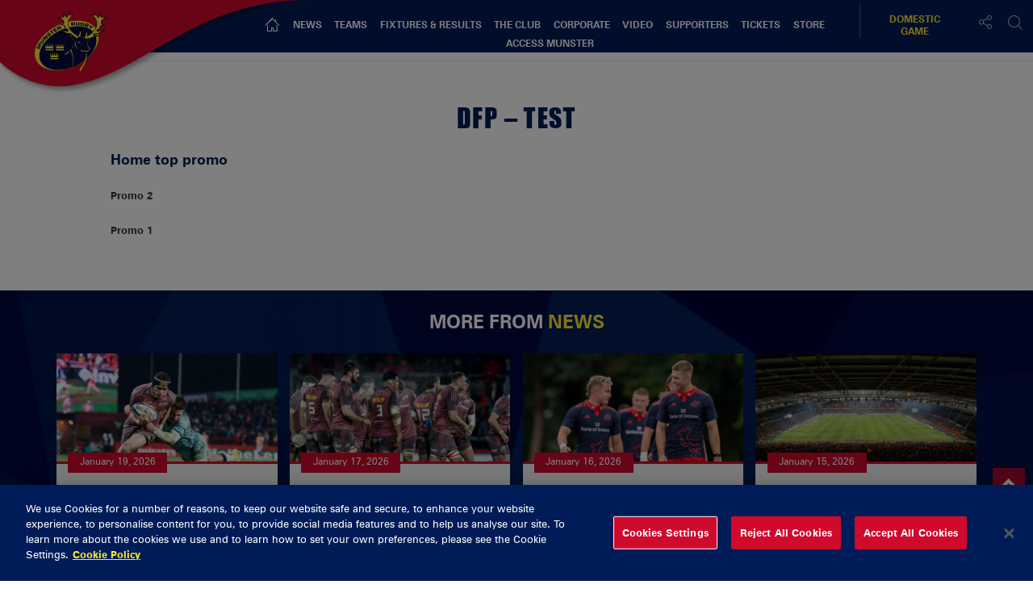

--- FILE ---
content_type: text/html; charset=utf-8
request_url: https://www.google.com/recaptcha/api2/aframe
body_size: 135
content:
<!DOCTYPE HTML><html><head><meta http-equiv="content-type" content="text/html; charset=UTF-8"></head><body><script nonce="Aao9w5KRU80K1R08y_616A">/** Anti-fraud and anti-abuse applications only. See google.com/recaptcha */ try{var clients={'sodar':'https://pagead2.googlesyndication.com/pagead/sodar?'};window.addEventListener("message",function(a){try{if(a.source===window.parent){var b=JSON.parse(a.data);var c=clients[b['id']];if(c){var d=document.createElement('img');d.src=c+b['params']+'&rc='+(localStorage.getItem("rc::a")?sessionStorage.getItem("rc::b"):"");window.document.body.appendChild(d);sessionStorage.setItem("rc::e",parseInt(sessionStorage.getItem("rc::e")||0)+1);localStorage.setItem("rc::h",'1768871681335');}}}catch(b){}});window.parent.postMessage("_grecaptcha_ready", "*");}catch(b){}</script></body></html>

--- FILE ---
content_type: text/css
request_url: https://www.munsterrugby.ie/wp-content/themes/munster/style-base.css?ver=6.5.5
body_size: 3244
content:
/*
*	Stylesheet: Base.css	*/

/********
* FONTS *
********/

@font-face {
  font-family: "Zurich";
  src: url("/wp-content/themes/munster/assets/fonts/zurich-reg/ZurichBT-Roman.eot");
  src: url("/wp-content/themes/munster/assets/fonts/zurich-reg/ZurichBT-Roman.eot?#iefix")
      format("embedded-opentype"),
    url("/wp-content/themes/munster/assets/fonts/zurich-reg/ZurichBT-Roman.woff2")
      format("woff2"),
    url("/wp-content/themes/munster/assets/fonts/zurich-reg/ZurichBT-Roman.woff")
      format("woff"),
    url("/wp-content/themes/munster/assets/fonts/zurich-reg/ZurichBT-Roman.ttf")
      format("truetype"),
    url("/wp-content/themes/munster/assets/fonts/zurich-reg/ZurichBT-Roman.svg#ZurichBT-Roman")
      format("svg");
  font-weight: 400;
  font-style: normal;
}
@font-face {
  font-family: "Zurich";
  src: url("/wp-content/themes/munster/assets/fonts/zurich-italic/ZurichBT-Italic.eot");
  src: url("/wp-content/themes/munster/assets/fonts/zurich-italic/ZurichBT-Italic.eot?#iefix")
      format("embedded-opentype"),
    url("/wp-content/themes/munster/assets/fonts/zurich-italic/ZurichBT-Italic.woff2")
      format("woff2"),
    url("/wp-content/themes/munster/assets/fonts/zurich-italic/ZurichBT-Italic.woff")
      format("woff"),
    url("/wp-content/themes/munster/assets/fonts/zurich-italic/ZurichBT-Italic.ttf")
      format("truetype"),
    url("/wp-content/themes/munster/assets/fonts/zurich-italic/ZurichBT-Italic.svg#ZurichBT-Italic")
      format("svg");
  font-weight: normal;
  font-style: italic;
}
@font-face {
  font-family: "Zurich";
  src: url("/wp-content/themes/munster/assets/fonts/zurich-bold/ZurichBT-Bold.eot");
  src: url("/wp-content/themes/munster/assets/fonts/zurich-bold/ZurichBT-Bold.eot?#iefix")
      format("embedded-opentype"),
    url("/wp-content/themes/munster/assets/fonts/zurich-bold/ZurichBT-Bold.woff2")
      format("woff2"),
    url("/wp-content/themes/munster/assets/fonts/zurich-bold/ZurichBT-Bold.woff")
      format("woff"),
    url("/wp-content/themes/munster/assets/fonts/zurich-bold/ZurichBT-Bold.ttf")
      format("truetype"),
    url("/wp-content/themes/munster/assets/fonts/zurich-bold/ZurichBT-Bold.svg#ZurichBT-Bold")
      format("svg");
  font-weight: bold;
  font-style: normal;
}

@font-face {
  font-family: "Munster";
  src: url("/wp-content/themes/munster/assets/fonts/munster/munstertype-webfont.woff2")
      format("woff2"),
    url("/wp-content/themes/munster/assets/fonts/munster/munstertype-webfont.woff")
      format("woff");
  font-weight: normal;
  font-style: normal;
}

@font-face {
  font-family: "icomoon";
  src: url("/wp-content/themes/munster/assets/fonts/icons/icomoon.eot?kszpcb");
  src: url("/wp-content/themes/munster/assets/fonts/icons/icomoon.eot?kszpcb#iefix")
      format("embedded-opentype"),
    url("/wp-content/themes/munster/assets/fonts/icons/icomoon.ttf?kszpcb")
      format("truetype"),
    url("/wp-content/themes/munster/assets/fonts/icons/icomoon.woff?kszpcb")
      format("woff"),
    url("/wp-content/themes/munster/assets/fonts/icons/icomoon.svg?kszpcb#icomoon")
      format("svg");
  font-weight: normal;
  font-style: normal;
}

.icon-add-button:before {
  content: "\e900";
}
.icon-graph:before {
  content: "\e901";
}
.icon-group:before {
  content: "\e902";
}
.icon-home:before {
  content: "\e903";
}
.icon-search:before {
  content: "\e904";
}
.icon-navigation-out:before {
  content: "\e905";
}
.icon-navigation-fill:before {
  content: "\e906";
}
.icon-news:before {
  content: "\e907";
}
.icon-camera:before {
  content: "\e908";
}
.icon-play-button:before {
  content: "\e909";
}
.icon-quote:before {
  content: "\e90a";
}
.icon-microphone:before {
  content: "\e90b";
}
.icon-right-arrow-l:before {
  content: "\e90c";
}
.icon-right-arrow-b:before {
  content: "\e90d";
}
.icon-right-arrow-v:before {
  content: "\e90e";
}
.icon-sent-mail:before {
  content: "\e90f";
}
.icon-share:before {
  content: "\e910";
}
.icon-ticket:before {
  content: "\e911";
}
.icon-update-arrow:before {
  content: "\e912";
}
.icon-user:before {
  content: "\e913";
}
.icon-wine-glass:before {
  content: "\e914";
}
.icon-wine-glasses:before {
  content: "\e915";
}

/*****************
* FONT SCALING *
*****************/

body,
html {
  font-size: 16px;
}

@media (min-width: 10em) {
  body,
  html {
    font-size: 0.89rem;
  }
}
@media (min-width: 48em) {
  body,
  html {
    font-size: 0.89rem;
  }
}
@media (min-width: 64.063em) {
  body,
  html {
    font-size: 0.9rem;
  }
}
@media (min-width: 93.75em) {
  body,
  html {
    font-size: 1rem;
  }
}

/*********
* BASICS *
*********/

body,
html {
  font-family: "Zurich", Arial, sans-serif;
  color: #323232;
}

h1,
h2,
h3,
h4,
h5,
h6 {
  padding: 0;
  margin: 0;
}

h1 {
  font-size: 2.2rem;
  line-height: 2.6rem;
  text-align: center;
  margin: 2rem 0;
  font-family: "munster", Arial, sans-serif;
  letter-spacing: 0.1rem;
}
h2 {
  font-size: 1.9rem;
  line-height: 2.4rem;
  font-weight: bold;
}
h3 {
  font-size: 1.6rem;
  line-height: 2.4rem;
  margin: 1.5rem 0;
  font-weight: bold;
}
h4 {
  font-size: 1.4rem;
  line-height: 2.2rem;
  font-weight: bold;
}
h5 {
  font-size: 1.1rem;
  line-height: 1.9rem;
  font-weight: bold;
}
h6 {
  font-size: 0.9rem;
  line-height: 1.9rem;
  font-weight: bold;
}

h1,
h3,
h5 {
  color: #001c58;
}
h2,
h4,
h6 {
  color: #cf0a2c;
}
h5,
h6 {
  text-decoration: underline;
}

ul {
  list-style: none;
  padding-left: 1.2rem;
}

li {
  line-height: 1.6rem;
  font-family: "Zurich", Arial, sans-serif;
}

li:before {
  content: "•  ";
  padding-right: 0.3rem;
  color: #001c58; /* or whatever color you prefer */
}

ol {
}

a {
  color: #cf0a2c;
  transition: 0.5s;
  -webkit-transition: 0.5s;
  -moz-transition: 0.5s;
}
a:hover,
a:focus {
  color: #001748;
}
a:hover {
  text-decoration: none;
}
a:focus {
  text-decoration: none;
  outline: none;
}
a.svg {
  position: relative;
  display: block;
}
a.svg:after {
  content: "";
  position: absolute;
  top: 0;
  left: 0;
  right: 0;
  bottom: 0;
}

*:focus {
  outline: none !important;
}

p {
  line-height: 1.5rem;
  margin-bottom: 1.5rem;
}

.no-padding {
  padding: 0;
}
.left {
  padding-left: 0rem;
  padding-right: 0;
}
.right {
  padding-right: 0rem;
  padding-left: 0;
}
.padding-bottom {
  padding-bottom: 2rem;
}

.pl-1 {
  padding-left: 1rem;
}

.img-responsive {
  display: inline-block;
}

body [class^="icon-"],
body [class*=" icon-"] {
  font-family: "icomoon";
  font-style: normal;
  font-weight: normal;
  font-variant: normal;
  text-transform: none;
  line-height: 1;
  -moz-osx-font-smoothing: grayscale;
}

body .nGY2Icon {
  font-family: ngy2_icon_font;
}

select::-ms-expand {
  display: none;
}
select {
  font-weight: bold;
}
select:focus {
  outline: none;
}
select {
  background: #e2e7ee
    url("/wp-content/themes/munster/assets/img/dropdown-bg.png") no-repeat right
    center;
  font-family: "Zurich", Arial, sans-serif;
  border: 0;
  -webkit-appearance: none;
  -moz-appearance: none;
  appearance: none;
  min-width: 100px;
  color: #001c58;
  width: 200px;
  height: 41px;
  padding: 0.5rem 1.15rem 0.5rem 0.5rem;
  margin: 0;
  text-transform: uppercase;
  margin-bottom: 1rem;
  border-radius: 0;
  max-width: 100%;
  float: right;
}
.split-by-dropdowns {
  width: 100%;
  position: relative;
  display: inline-block;
  padding: 0;
  margin-bottom: 1rem;
}

p strong,
p b {
  font-weight: bold;
}

.contentTitle h1 {
  text-transform: uppercase;
}

[v-cloak] {
  display: none;
}

.d-none {
  display: none;
}

/*********************************
 * HELPER CLASSES - TEXT COLOURS *
 ********************************/

.blue-text {
  color: #001c58;
}

.red-text {
  color: #cf0a2c;
}

.white-text {
  color: #fff;
}

.gold-text {
  color: #fdea34;
}

.lblue-text {
  color: #e2e7ee;
}

.lgrey-text {
  color: #e2e7ee;
}

.grey-text {
  color: #9fa1a4;
}

.dgrey-text {
  color: #666666;
}

.green-text {
  color: #007049;
}

/************************************
 * HELPER CLASSES - ELEMENT COLOURS *
 ***********************************/

.blue-bg {
  background-color: #001c58;
}

.red-bg {
  background-color: #cf0a2c;
}

.white-bg {
  background-color: #fff;
}

.off-white-bg {
  background-color: #f1f3f6;
}

.black-bg {
  background-color: #000;
}

.gold-bg {
  background-color: #fdea34;
}

.lblue-bg {
  background-color: #e2e7ee;
}

.lgrey-bg {
  background-color: #f3f4f4;
}

.dgrey-bg {
  background-color: #666666;
}

.green-bg {
  background-color: #007049;
}

/******************************
* HELPER CLASSES - BACKGROUND *
******************************/

.blue-bg-image {
  background: #001c58;
  width: 100%;
  float: left;
}

.grey-bg-image {
  background: #e1e1e1;
  width: 100%;
  float: left;
}

.gold-bg-image {
  background: #86774e;
  width: 100%;
  float: left;
}

/*************************
* HELPER CLASSES - EXTRA *
*************************/

.all-caps {
  text-transform: uppercase;
}
.small {
  font-size: 0.8rem;
}
.x-small {
  font-size: 0.8rem;
}
.centre-align {
  text-align: center;
}

/*********************************************
* ELEMENTS THAT APPEAR IN MULTIPLE ORGANISMS *
**********************************************/

/** ATOM - BUTTONS **/
.button {
  padding: 0.5rem 0.75rem;
  text-align: center;
}

.button:hover {
  text-decoration: none;
  cursor: pointer;
}

.button.red-text:hover,
.button.red-text:active {
  color: #cf0a2c;
}
.button.white-text:hover,
.button.white-text:active {
  color: #fff;
}
.button.blue-text:hover,
.button.blue-text:active {
  color: #001c58;
}

.button.button-action {
  border: 2px solid #cf0a2c;
  font-family: "Zurich", Arial, sans-serif;
  padding: 0.4rem 1rem 0.2rem;
  display: inline-block;
  font-weight: bold;
  font-size: 14px;
}
.button.button-tag,
.button.button-signup,
.button.button-dropdown {
  font-family: "Zurich", Arial, sans-serif;
}
.button [class^="icon-"] {
  font-size: 0.8rem;
}

.button.button-tickets {
  font-size: 1rem;
  border: 2px solid #fdea34;
  line-height: 1.2rem;
  transition: 0.5s;
  -webkit-transition: 0.5s;
  -moz-transition: 0.5s;
}
.button.button-tickets:hover {
  color: #001c58;
  background: #fdea34;
}

/** ATOM - NAV ELEMENTS **/

/** ATOM - DROPDOWN MENU **/
.button.button-dropdown {
  text-align: left;
  font-size: 1.1rem;
}

/** icons won't rotate unless you stick display:inline-block on them **/
.button.button-dropdown .icon-navigation-fill {
  display: inline-block;
  -webkit-transform: rotate(135deg);
  -moz-transform: rotate(135deg);
  -ms-transform: rotate(135deg);
  -o-transform: rotate(135deg);
  transform: rotate(135deg);
  position: relative;
  top: 0.2rem;
  float: right;
}

.dropdown-menu {
  border: none;
  box-shadow: none;
  min-width: 0;
}
ul.dropdown-menu {
  padding: 0;
  margin: 0;
  top: 2.4rem;
}
.dropdown-menu li:before {
  content: none;
  padding-right: 0;
}
.dropdown-menu li {
  width: auto;
}
.dropdown-menu li a {
  font-family: "Zurich", Arial, sans-serif;
  font-size: 1.1rem;
  padding: 0.5rem 0.75rem;
}
.dropdown-menu li a:hover {
  color: white;
  background-color: #001c58;
}

/** PLAYER IMAGE BACKGROUND FIX **/
.player-image {
  background-color: #3c3638;
}

/** CONTACT FORM ERROR MESSAGE FIX **/
.wpcf7-display-none {
  clear: both;
}

.tab-content-active {
  display: block !important;
}

/** COOKIE **/
#cn-notice-text {
  width: 100%;
  display: block;
  margin-bottom: 0.7rem;
}
#cookie-notice .button.bootstrap {
  background: transparent;
  border: 0;
  text-shadow: none;
  box-shadow: none;
  font-weight: bold;
}
#cookie-notice .button.bootstrap:hover {
  color: #fdea34;
  background: transparent;
}

/* ASPECT RATIO */
[data-aspect-ratio] {
  display: block;
  max-width: 100%;
  position: relative;
  overflow: hidden;
}

[data-aspect-ratio]:before {
  content: "";
  display: block;
}

[data-aspect-ratio] > * {
  display: block;
  position: absolute;
  left: 0;
  top: 0;
  width: 100%;
}

[data-aspect-ratio="16:9"]:before {
  padding-top: 56.25%;
}

[data-aspect-ratio="1:1"]:before {
  padding-top: 100%;
}

/*****************
 * MEDIA QUERIES *
 *****************/

/* Small devices (landscape phones, 34em and up) */
@media (min-width: 34em) {
  /** THIS SHOULD REMAIN EMPTY AS THIS STYLESHEET IS MOBILE FIRST // ALL MOBILE STYLING ABOVE **/
}

/* Medium devices (tablets, 48em and up) */
@media (min-width: 48em) {
  .split-by-dropdowns {
    padding: 0 15px;
  }
}

/* Large devices (desktops, 64.063em and up) */
@media (min-width: 64.063em) {
  /******************************
	* BASICS *
	******************************/

  .left {
    padding-right: 10px;
  }
  .right {
    padding-left: 10px;
  }

  /******************************
	* HELPER CLASSES - BACKGROUND *
	******************************/

  .blue-bg-image {
    background: url("/wp-content/themes/munster/assets/img/purple_background.png")
      repeat fixed;
    -webkit-transform: translate3d(0, 0, 0);
  }

  .grey-bg-image {
    background: url("/wp-content/themes/munster/assets/img/grey_background.png")
      repeat fixed;
    -webkit-transform: translate3d(0, 0, 0);
  }

  .gold-bg-image {
    background: url("/wp-content/themes/munster/assets/img/gold_background.png")
      repeat fixed;
    -webkit-transform: translate3d(0, 0, 0);
  }

  /****************************
	  ORGANISM - CURVED DESKTOP
	 ***************************/
  .mainCurved-top.more-news .overlay {
    min-height: 30rem;
  }
  .mainCurved-top .overlay {
    overflow: hidden;
    position: relative;
  }
  .mainCurved-top .overlay .colour {
    box-shadow: 0 10px #cf0a2c;
    width: 120%;
    margin-left: -10%;
    overflow: hidden;
    margin-bottom: 0.5rem;
  }
  .mainCurved-top .overlay.no-padding {
    padding: 0;
  }
  .mainCurved-top .overlay .colour.padding-bottom {
    padding-bottom: 4rem;
  }

  .mainCurved-down .overlay {
    overflow: hidden;
    position: relative;
  }
  .mainCurved-down .overlay .colour {
    box-shadow: 0 10px #cf0a2c;
    height: 100%;
    border-radius: 0 0 800px 800px/0 0 200px 200px;
    width: 120%;
    margin-left: -10%;
    float: left;
  }
  .mainCurved-top .overlay .colour.no-border,
  .mainCurved-down .overlay .colour.no-border {
    box-shadow: none;
  }

  .padding-curve {
    padding: 0 11rem;
  }

  .z-above {
    z-index: 50;
  }
  .z-below {
    z-index: 10;
  }
  .z-below-final {
    z-index: 0;
  }
}

/** UNCOMMON SIZE **/

@media (min-width: 77em) {
}

/* Extra large devices (large desktops, 93.750em and up) */
@media (min-width: 93.75em) {
  .mainCurved-top .overlay .colour {
    border-radius: 0 0 1300px 1300px/0 0 300px 300px;
  }

  .maxBody-width {
    width: 1450px;
    margin: 0 auto;
    float: none;
  }
}

/* UNCOMMON BIG DESKTOP (ONLY FOR HEADER WIDTH)**/

@media (min-width: 106em) {
  .mainCurved-top .overlay .colour {
    border-radius: 0 0 2800px 2800px/0 0 500px 500px;
  }
}

/* Medium devices (tablets, 48em and up) */
@media (max-width: 48em) {
  main {
    margin-top: 0 !important;
  }
}


--- FILE ---
content_type: text/css
request_url: https://www.munsterrugby.ie/wp-content/themes/munster/style-home.css?ver=6.5.5
body_size: 4044
content:
/*
*	Stylesheet: home.css	
*/
/***************************
  ORGANISM - HOME SLIDER
***************************/
.mainCurved-top.homeCurved .overlay {
	padding-top:0;
	z-index:100;
}

.home .topDfp {
	padding-top: 2rem;
}

.Homeheadline-slides,.home-slider,.home-slides a,.home-slides a .headline-promotion {
	min-height:inherit;
}

.home-slider {
	background-size:cover;
	background-repeat:none;
}

.Homeheadline-slides,.slick-list,.slick-track,.home-slides {
	min-height:inherit;
	max-height:36rem;
}

.Homeheadline-slides {
	font-size:0;
}

.slick-cloned {
	display:none;
}

.Homeheadline-slides .slick-slide img {
	width:100%;
}

a.homepage-sliderslink {
	width:100%;
}

a.homepage-sliderslink.web:after {
	content:'';
	padding:0;
	font-size:0;
}

a.homepage-sliderslink.web {
	padding:0;
}

.homepageAgg .aggregator-bg {
	padding-top:2rem;
}

.homeMainNews {
	margin-bottom: 1.5rem
}

.homeMainNews .social {
	margin: 0
}

.homeMainNews .social .socialInner {
	padding: 0
}

.homeMainNews .stamp {
	position: relative;
}

.homeMainNews .socialBox {
	width: 100%;
	padding: 0;
}

.homeMainNews .socialBox-inner {
	background: white
}

.homeMainNews .homeAgg-tickets {
	margin-bottom: 1rem
}

.homeMainNews .homeAgg-tickets .homeAgg-buy {
	width: 100%;
	text-align: center;
	background: #001c58;
	font-family: 'Zurich', Arial, sans-serif;
	font-weight: bold;
	text-transform: uppercase;
	padding: .7rem .9rem;
	border: 0;
	border-bottom: 2px solid #cf0a2c;
}

.homeMainNews .homeAgg-tickets .homeAgg-buy a {
	color: #ffe834;
}


	/** Next Match **/
	
	.homepageAgg .matchStatus {
		text-align: center;
		margin-top: 6rem;
	}
	
	.homepageAgg .matchStatus .matchStatus-header {
		margin: 0 0 1.2rem;
	}
	
	.homepageAgg .matchStatus .matchStatus-header h4 {
		color: #001c58;
		font-size: 1.2rem;
		text-transform: uppercase;
		margin: 0
	}
	
	.homepageAgg .matchStatus .matchStatus-meta {
		margin: 1.2rem 0 0
	}
	
	.homepageAgg .matchStatus .matchStatus-meta span {
		padding: 0 0.4rem;
		display: block;
    	margin:  0.4rem 0;
	}
	
	.homepageAgg .matchStatus .matchStatus-meta  .match-venue,
	.homepageAgg .matchStatus .matchStatus-meta  .match-comp {
		display: block;
		margin: .4rem 0;
	}
	
	.homepageAgg .matchStatus .match-links {
		margin: 1rem 0 0
	}

	.homepageAgg .matchStatus .match-links a {
		color: transparent;
		padding: 0
	}
	
	.homepageAgg .matchStatus .match-links span {
		display: block;
		margin-bottom: .7rem
	}

	.homepageAgg .matchStatus .match-links button {
		border: 0;
		padding: .4rem .9rem;
		font-weight: bold;
		text-transform: uppercase;
		color: white;
		font-size: .8rem;
		margin: 0 0.3rem;
		min-width: 115px
	}

/***************************
ORGANISM - HOME FIXTURES
***************************/
.home-fixture-heading h3,
.home-stats__navigation .tab {
	font-family:'Munster',Arial,sans-serif;
	color:#fff;
	text-transform:uppercase;
	text-align:center;
	font-size:1.2rem;
	letter-spacing:2px;
	font-weight:400;
}

.home-fixtures-bg {
	width:100%;
	float:left;
	padding-bottom:0;
}

.home-fixtures {
	padding-bottom:2rem;
}

/** ATOM - FIXTURE NAVIGATION **/
.home-fixture-navigation {
	font-family:'Zurich',Arial,sans-serif;
	padding:2rem 0;
	width:100%;
	float:left;
	text-align:center;
	text-transform:uppercase;
	font-size:1rem;
}

.home-fixture-navigation span {
	color:#fff;
	cursor:pointer;
	display:inline-block;
	padding:0 .7rem;
}

.home-fixture-navigation span.tab-nav-active {
	color:#ffe834;
}

.home-fixture-navigation span:nth-child(1) {
	border-right:1px solid rgba(255,255,255,0.4);
}

/** MOLECULE - FIXTURES SLIDER **/
/** ATOM - FIXTURES COUNTDOWN **/
#matchcountdown {
	text-align:center;
	margin:1rem 0 2.5rem;
	font-size:0;
}

#matchcountdown .clock__section {
	display:inline-block;
	margin:0 .07rem;
}

#matchcountdown .clock__text {
	display:none;
}

#matchcountdown .clock__section .days,#matchcountdown .clock__section .hours,#matchcountdown .clock__section .days,#matchcountdown .clock__section .minutes,#matchcountdown .clock__section .seconds {
	background:#cf0a2c;
	font-weight:700;
	color:#fff;
	min-width:70px;
	font-size:1.8rem;
	display:block;
}

#matchcountdown .clock__section .daystxt,#matchcountdown .clock__section .hourstxt,#matchcountdown .clock__section .daystxt,#matchcountdown .clock__section .minutestxt,#matchcountdown .clock__section .secondstxt {
	color:#fff;
	font-size:.9rem;
	padding:.4rem 0;
	display:block;
}

/** ATOM - FIXTURES SLIDER **/
.homeFixtures-slider {
	text-align:center;
}

.fixtures-countdown {
	font-size:0;
}

.footer__slider--fixtures {
	text-align:center;
}

.footer__slider--fixtures .fix {
	display:none;
}

.footer__slider--fixtures .fixture__upcoming--details {
	color:#fff;
	text-align:center;
	width:100%;
	margin:0 auto;
}

.footer__slider--fixtures .fixture__upcoming--details .info {
	line-height:1.6rem;
	float:left;
	width:100%;
}

.fix-importantMeta {
	text-align:center;
	width:100%;
}

.footer__slider--fixtures .fixture__upcoming--details .kickoff,.footer__slider--fixtures .fixture__upcoming--details .date {
	padding:0 .2rem;
}

.footer__slider--fixtures .fixture__upcoming--details span:not('[data-match-time]') {
	padding:0 .8rem;
	display:block;
}

.footer__slider--fixtures .fixture__upcoming--details .fixture-ko-time--timezone {
    font-size: .75rem;
}

.footer__slider--fixtures .fixture__upcoming--details .links {
	margin:1.5rem 0;
	font-size:0;
	float:left;
	width:100%;
}

.footer__slider--fixtures .fixture__upcoming--details .links span {
	display:inline-block;
	padding:0;
}

.footer__slider--fixtures .fixture__upcoming--details .links button {
	border:1px solid rgba(255,255,255,0.4);
	background:transparent;
	width:90px;
	font-size:1rem;
	font-weight:700;
	text-transform:uppercase;
	color:#fff;
	padding:.3rem;
	transition:.5s;
	-webkit-transition:.5s;
}

.footer__slider--fixtures .fixture__upcoming--details .links button.red-bg {
	background-color:#cf0a2c;
	border:1px solid #cf0a2c;
}

.footer__slider--fixtures .fixture__upcoming--details .links button:hover {
	border:1px solid #fff;
	color:#cf0a2c;
}

.footer__slider--fixtures .fixture__upcoming--details .links button.red-bg:hover {
	border:1px solid #fff;
	color:#cf0a2c;
}

.footer__slider--fixtures .fixture__upcoming--details .links .web:after {
	content:'';
	padding:0;
}

.footer__slider--fixtures .team__svg {
	width:130px;
	height:130px;
	margin:0 auto 2rem;
}

.footer__slider--fixtures .slick-prev,.footer__slider--fixtures .slick-next {
	top:30%;
}

.footer__slider--fixtures .fixture-prev {
	position:absolute;
	left:0;
	top:20%;
	background:transparent;
	border:0;
	z-index:30;
	opacity:.5;
}

.footer__slider--fixtures .fixture-next {
	position:absolute;
	right:0;
	top:20%;
	background:transparent;
	border:0;
	z-index:30;
	opacity:.5;
}

/** ATOM - FIXTURES SLIDER BLOCKS **/
.homeFixtures-slider h3 {
	font-family:'Munster',Arial,sans-serif;
	text-transform:uppercase;
	font-size:1.7rem;
	color:#fff;
	margin:0 0 2rem;
}

.fixtures-countdown .fixturesCountdown-block {
	background:#cf0a2c;
	display:inline-block;
	min-width:60px;
	padding:.5rem 0;
	text-align:center;
	margin-right:1px;
}

.fixtures-countdown .fixturesCountdown-block p {
	color:#fff;
	font-family:'Zurich',Arial,sans-serif;
	font-size:1.5rem;
	margin:0;
}

.fixture-teamImg .team_logo {
	height:120px;
	width:120px;
}

.fixture__hash a {
	color:#00aced;
}

.fixtures-additional div {
	display:inline-block;
	font-family:'Zurich',Arial,sans-serif;
	text-transform:uppercase;
	font-size:1rem;
	padding:.3rem 1.3rem;
	border:1px solid #fff;
}

.fixtures-additional div a {
	color:#fff;
}

.fixtureInfo .fixtureDate {
	font-weight:700;
	color:#fff;
	margin-bottom:.3rem;
}

.fixtureInfo .kickoff,.fixtureInfo .venue,.fixtureInfo .tournament {
	display:inline-block;
	color:rgba(255,255,255,0.4);
	padding:0.0.7rem;
	margin-bottom:.7rem;
}

.fixtures-additional {
	margin-top:.8rem;
}

/** MOLECULE - PLAYER STATS **/
.player-stats-home {
	margin-bottom:.5rem;
	font-size:0;
	height:90px;
}

.player-stats-home .player-stats-info {
	background:#fff;
	font-family:'Zurich',Arial,sans-serif;
	color:#cf0a2c;
	text-align:center;
	display:inline-block;
	width: 70%;
	height:inherit;
	font-size:1rem;
	vertical-align:top;
	font-weight:700;
}

.player-stats-home:nth-child(even) .player-stats-info {
	background:#cf0a2c;
	color:#fdea34;
}

.player-stats-inside {
	width:100%;
	float:left;
	padding-top:.5rem;
	line-height:1.8rem;
}

.player-stats-home .player-stats-info .player-statsHome-value {
	color:#001c58;
	font-size:2rem;
}

.player-stats-home:nth-child(even) .player-stats-info .player-statsHome-value {
	color:#fff;
}

.player-stats-home .player-stats-info .statsHeading {
	color:#cf0a2c;
	font-family:'Zurich',Arial,sans-serif;
	font-size:.8rem;
	text-transform:uppercase;
	font-weight:700;
}

.player-stats-home:nth-child(even) .player-stats-info .statsHeading {
	color:#fdea34;
}

.player-statsHome-name {
	text-transform:uppercase;
	font-size:.8rem;
}

.player-stats-home .player-statsHome-name a {
	color:#cf0a2c;
}

.player-stats-home:nth-child(even) .player-statsHome-name a {
	color:#fdea34;
}

.player-stats-home .player-statsHome-headshot {
	display:inline-block;
	width: 30%;
	vertical-align:top;
	overflow:hidden;
}

.player-stats-home .player-statsHome-headshot img {
	height:90px;
	width:90px;
	max-width:none;
}

/** MOLECULE - FIXTURES TABLES **/
.home-stats__navigation .tab {
	margin:1.5rem 0;
	width:50%;
	float:left;
	cursor:pointer;
	color:#fff;
	opacity:.5;
}

.home-stats__navigation .tab-nav-active {
	color:#fff;
	opacity:1;
}

.home-stats__navigation tab:nth-child(1) {
	border-right:1px solid rgba(255,255,255,0.5);
}

/** ATOM - TABLE **/
.home-stats-tables table tr.heading {
	border-bottom:1px solid rgba(255,255,255,0.5);
}

.home-stats-tables table tr.heading,.home-stats-tables table tr:nth-child(2n) {
	background:transparent;
}

.home-stats-tables table tr:nth-child(2n).munster td,.home-stats-tables table tr:first-child.munster td {
	background:#cf0a2c;
}

.home-stats-tables table tr.heading th,.home-stats-tables table tr td {
	color:#fff;
}

.home-stats-tables table tr.munster td {
	background:#cf0a2c;
}

.home-stats-tables table tbody tr:nth-child(2n) td {
	background:transparent;
}

.home-stats-tables table tr:first-child {
	background:transparent;
	font-weight:400;
	text-transform:none;
}

.content-home-league-tab .home-stats-nav {
	display: flex;
    align-items: center;
}

/** ATOM - FULL TABLE BTN **/
.league-btn button {
	width:100%;
	background:transparent;
	border:0;
	border-top:1px solid rgba(255,255,255,0.4);
	border-bottom:1px solid rgba(255,255,255,0.4);
	text-transform:uppercase;
	color:#fff;
	text-transform:uppercase;
	box-shadow:none;
	padding:1rem 0 .7rem;
	font-size:1rem;
	font-weight:700;
}

.league-btn button:focus {
	outline:none;
}

/** MOLECULE - HOT BUTTONS **/
.fixtures-hot-btns {
	text-align:center;
	margin:2rem 0;
}

.hot-btn {
	border:1px solid #fff;
	display:block;
	margin:0 auto 1rem;
	width:250px;
	height:90px;
	vertical-align:top;
}

.squad-btn-left {
	display:inline-block;
	float:left;
	background:#fff;
	padding:0 .5rem;
	height:88px;
	width:60px;
}

.squad-btn-left span {
	color:#001c58;
	font-size:2rem;
	display:block;
	padding-top:2rem;
}

.squad-btn-right {
	display:inline-block;
	float:left;
	width:188px;
	height:90px;
	color:#fff;
	text-transform:uppercase;
	font-size:1.1rem;
	line-height:88px;
	font-weight:700;
}

.hot-btn.tickets-btn {
	border:1px solid #fdea34;
}

.tickets-btn-left {
	display:inline-block;
	float:left;
	background:#fdea34;
	padding:0 .5rem;
	height:88px;
	width:60px;
}

.tickets-btn-left span {
	color:#001c58;
	font-size:2rem;
	display:block;
	padding-top:2rem;
}

.tickets-btn-right {
	display:inline-block;
	float:left;
	width:188px;
	height:90px;
	color:#fdea34;
	text-transform:uppercase;
	font-size:1.1rem;
	line-height:88px;
	font-weight:700;
}

.hosp-btn-left {
	display:inline-block;
	float:left;
	background:#fff;
	padding:0 .5rem;
	height:88px;
	width:60px;
}

.hosp-btn-left span {
	color:#001c58;
	font-size:2rem;
	display:block;
	padding-top:2rem;
}

.hosp-btn-right {
	display:inline-block;
	float:left;
	width:188px;
	height:90px;
	color:#fff;
	text-transform:uppercase;
	font-size:1.1rem;
	line-height:88px;
	font-weight:700;
}

/***************************
  ORGANISM - MOBILE SOCIAL
***************************/
.social-btn {
	text-align:center;
}

/***************************
  ORGANISM - PLAYER STATS NAV
***************************/
.main-playerstats-navs {
	padding:0 15px;
	font-family:'Zurich',Arial,sans-serif;
	font-weight:700;
	text-transform:uppercase;
	font-size:1rem;
	margin:1rem 0 2rem;
}

.main-playerstats-navs a.tab {
	color:rgba(255,255,255,0.5);
	padding:.5rem 1rem;
	border-left:1px solid rgba(255,255,255,0.5);
	cursor:pointer;
	transition:.5s;
	-webkit-transition:.5s;
	display:inline-block;
}

.main-playerstats-navs a.tab-active,.main-playerstats-navs a.tab:hover {
	color:#fdea34;
}

.main-playerstats-navs a.tab:nth-child(1) {
	padding-left:0;
	border-left:0;
}

/*****************
 * HOME BANNER *
*****************/
.home-banner {
	margin: 2rem auto;
}
.home-banner__image {
	width: 100%;
}


/*****************
 * MEDIA QUERIES *
 *****************/
/* Small devices (landscape phones, 34em and up) */
@media (min-width: 34em) {
	/** THIS SHOULD REMAIN EMPTY AS THIS STYLESHEET IS MOBILE FIRST // ALL MOBILE STYLING ABOVE **/
	
}

/* Medium devices (tablets, 48em and up) */
@media (min-width: 48em) {
	
}

/* Large devices (desktops, 64.063em and up) */
@media (min-width: 64.063em) {
	.mainCurved-top.homeCurved .overlay .colour {
		overflow:hidden;
		box-shadow:0 10px #001c58;
		border-radius:0 0 800px 800px/0 0 200px 200px;
		margin-bottom:2rem;
		min-height:36rem;
		z-index:100;
		-webkit-backface-visibility:hidden;
		-moz-backface-visibility:hidden;
		-webkit-transform:translate3d(0,0,0);
		-moz-transform:translate3d(0,0,0);
	}
	
	.mainCurved-top.homeCurved .overlay {
		min-height:36rem;
	}
	
	.mainCurved-top.homepageAgg {
		margin-top:-11rem;
	}
	
	.mainCurved-top.homepageAgg .homeMainNews {
		padding-top:14rem;
	}
	
	.Homeheadline-slides .slick-slide img {
		width:85%;
		margin:0 auto;
	}

    .home .topDfp {
        padding-top: 4rem;
    }
	
	/***************************
	  ORGANISM - HOME FIXTURES DESKTOP
	***************************/
	
	.homepageAgg .matchStatus {
		margin-top: 0;
	}
	
	
	.home-fixtures {
		padding-bottom:0;
	}
	
	.mainCurved-top .overlay .colour.home-fixtures-bg {
		padding:0 11rem;
		position:relative;
	}
	
	.home-fixtures-bg .home-fixtures-container {
		padding-top:12rem;
	}
	
	.mainCurved-top.home-fixtures {
		margin-top:-11rem;
	}
		
	.home-fixtures-bg div {
		z-index:100;
	}
	
	.home-fixture-heading h3,
	.home-stats__navigation .tab {
		font-size:1.3rem;
	}
	
    .home-match-information {
        display: flex;
    }
	
	.home-match-information .data-tab {
		display:block;
	}
	
	.home-match-information .home-stats-tables .data-tab {
		display:none;
	}
	
	.home-match-information .home-stats-tables .content-home-champ-stats,.home-match-information .home-stats-tables .content-home-pro-stats {
		min-height:25rem;
	}

	.home-match-information .fixtures-middle .stats-title {
		color: #fff;
		text-align: center;
		text-transform: uppercase;
		font-family: 'Munster',Arial,sans-serif;
		font-weight: normal;
		letter-spacing: 2px;
		margin: 0 0 2rem;
	}
	
	.fixtures-quarter {
		width:35%;
	}
	
	.fixtures-middle {
		padding-top:2rem;
	}
	
	.homepageAgg .aggregator .col-md-3 {
		width: 25%;
	}

	.homepageAgg .sub-aggregator .col-md-3 {
		width: 20%;
	}
	
	/* HOME PAGE DFP AND TWITTER SWAP **/
	.homepageAgg .aggregator .dfp-ad.dfp1 {
		left: -25%;
	}
	
	.homepageAgg .domestic-agg .aggregator .dfp-ad.dfp1 {
		left: 0;
	}
	
	.homepageAgg .aggregator .socialBox {
		left: 25%;
	}
	
	.homepageAgg .aggregator .dfp-ad.dfp1, .homepageAgg .aggregator .socialBox {
		position: relative;
		float: right;
	}
	
	/** MOLECULE - FIXTURES SLIDER **/
	.footer__slider--fixtures .slick-prev {
		left:0;
	}
	
	.footer__slider--fixtures .slick-prev:before {
		content:url' ';
	}
	
	.footer__slider--fixtures .slick-next {
		right:0;
	}
	
	.footer__slider--fixtures .fixture__upcoming--details {
		width:80%;
	}
	
	.footer__slider--fixtures .fixture__upcoming--details .date,.footer__slider--fixtures .fixture__upcoming--details .kickoff {
		display:inline;
	}
	
	.footer__slider--fixtures .fixture__upcoming--details .date:after {
		content:',';
		padding-left:.1rem;
	}
	
	.footer__slider--fixtures .fixture__upcoming--details .venue,.footer__slider--fixtures .fixture__upcoming--details .comp {
		float:left;
		width:100%;
	}
	
	/** MOLECULE - FIXTURES TABLES **/
	.home-stats__navigation .tab {
		margin:1.5rem 0;
		width:50%;
		float:left;
		cursor:pointer;
	}
	
	.home-stats__navigation .tab:nth-child(1) {
		border-right:1px solid rgba(255,255,255,0.5);
	}
	
	/** ATOM - TABLE **/
	.home-stats-tables table tr.heading {
		border-bottom:1px solid rgba(255,255,255,0.5);
	}
	
	.home-stats-tables table tr.heading,.home-stats-tables table tr:nth-child(2n) {
		background:transparent;
	}

	.home-stats-tables table tr.heading, .home-stats-tables table tr:nth-child(n+9) {
		display: none;
	}
	
	.home-stats-tables table tr.heading th,.home-stats-tables table tr td {
		color:#fff;
	}
	
	.home-stats-tables table tr.munster td {
		background:#cf0a2c;
	}
	
	/** MOLECULE - HOT BUTTONS **/
	.hot-btn {
		display:inline-block;
		margin:0 1rem;
	}
	
	.fixtures-hot-btns {
		text-align:center;
		margin:3rem 0 5rem;
	}
	
	.homeMainNews .newItem-large .news-item-top .news-item-info {
		position: absolute;
		top: 0;
		left: 0;
		width: 100%;
	}
	
	.homeMainNews .newItem-large .news-item-top .news-item-info .news-item-date {
		position: absolute;
		right: 0;
		top: 0;
	}
		
	.homeMainNews .newItem-large .news-item-top .news-item-info .news-item-date .news-date {
		position: relative;
		top: 0;
		left: 0;
	}
	
	.homeMainNews .newItem-large .news-item-top .news-item-info .news-item-categories {
		width: auto;
		position: absolute;
		top: 0;
		left: 0;
		padding: 0 1rem;
		background: rgba(0, 28, 90, 0.9);
	}
	
	.homeMainNews .newItem-large .news-item-top .news-item-info .news-item-categories ul {
		margin: 0;
	}
	
	.homeMainNews .newItem-large .news-item-top .news-item-info .news-item-categories ul a {
		color: white;
		font-size: .9rem;
	}
	
}

/** UNCOMMON SIZE **/
@media (min-width: 77em) {
	.mainCurved-top.homeCurved .overlay .colour {
		min-height:40rem;
	}
	
	.col-large-6 {
		width: 50%;
		float: left;
	}
	
	.col-large-3 {
		width: 25%;
		float: left;
	}
	
	.col-large-4 {
		width: 30%
	}
	
	.col-large-2 {
		width: 20%;
	}
	
	.homeMainNews .homeAgg-tickets .homeAgg-buy {
		padding: 1.2rem .9rem;
	}
	
	.homeMainNews .homeAgg-tickets {
		margin-bottom: 4rem;
	}
}

@media (min-width: 84.3em) {
	.home-fixture-heading h3,
	.home-stats__navigation .tab {
		font-size:1.6rem;
	}
	
	.mainCurved-top.homeCurved .overlay .colour {
		min-height:47rem;
	}
}

/* Extra large devices (large desktops, 93.750em and up) */
@media (min-width: 93.750em) {
	.home-fixtures-bg div.left-bg-player,.home-fixtures-bg div.right-bg-player {
	/* width: 35% */
	}
	
	.player-stats-inside {
		padding-top:.2rem;
	}
	
	/***************************
	  ORGANISM - HOME AGGREGATOR
	***************************/
	.homepageAgg .col-lg-offset-custom,.col-lg-9.col-lg-offset-custom {
		margin-left:11.333%;
	}
	
	#matchcountdown .clock__section .days,#matchcountdown .clock__section .hours,#matchcountdown .clock__section .days,#matchcountdown .clock__section .minutes,#matchcountdown .clock__section .seconds {
		font-size:1.3rem;
	}
}

/* UNCOMMON BIG DESKTOP (ONLY FOR HEADER WIDTH)**/
@media (min-width: 106em) {
	.mainCurved-top.homeCurved .overlay .colour {
		border-radius:0 0 1100px 1100px/0 0 300px 300px;
	}
	
	.mainCurved-top.homeCurved .overlay .colour {
		min-height:52rem;
	}

    .home .topDfp {
        padding-top: 2rem;
    }
}

@media (min-width: 118em) {
	.mainCurved-top.homeCurved .overlay .colour {
		min-height:60rem;
	}
}

--- FILE ---
content_type: image/svg+xml
request_url: https://www.munsterrugby.ie/wp-content/uploads/2023/10/black-text-red-star-logo.svg
body_size: 1183
content:
<?xml version="1.0" encoding="utf-8"?>
<!-- Generator: Adobe Illustrator 28.0.0, SVG Export Plug-In . SVG Version: 6.00 Build 0)  -->
<svg version="1.1" id="Layer_1" xmlns="http://www.w3.org/2000/svg" xmlns:xlink="http://www.w3.org/1999/xlink" x="0px" y="0px"
	 viewBox="0 0 430 109" style="enable-background:new 0 0 430 109;" xml:space="preserve">
<style type="text/css">
	.st0{fill:#EF3E42;}
</style>
<g>
	<path class="st0" d="M381.4,25.5c4,0,7.8-1.9,10.2-5.1c1.7-2.2,2.5-4.9,2.5-7.6c0-2.8-0.9-5.4-2.5-7.6c-2.4-3.2-6.2-5.1-10.2-5.1
		c-7,0-12.7,5.7-12.7,12.7C368.7,19.7,374.4,25.5,381.4,25.5"/>
</g>
<g>
	<path class="st0" d="M429.9,26.2c-0.1-0.2-0.4-0.2-0.8-0.1l-0.2,0.1c-9.5,3.5-30.6,7.3-58.9,2.3c-33.7-6-45.9-3-51.8-0.8l-0.1,0.1
		c-0.4,0.1-0.6,0.4-0.6,0.6c0,0.2,0.3,0.4,0.7,0.5l0.1,0c42.6,9.6,16.2,45.2-41.9,78.8l-0.3,0.2c-0.3,0.2-0.5,0.5-0.4,0.8
		c0.1,0.3,0.5,0.4,1,0.4l0.1,0c10.1-0.9,25.1-6.3,43-14.3l0,0c2.1-0.9,4.2-1.9,6.4-2.9c9.1-4,19.4-7.7,25.9-5.6
		c8.6,2.7,10.3,9.1,11.3,21.3l0,0.2c0,0.3,0.2,0.5,0.4,0.6c0.2,0.1,0.5-0.1,0.7-0.4l0.1-0.1c4.2-5.8,19.7-28.3,20.6-46
		c20.9-12.1,38.3-24.5,44.6-34.4l0.2-0.3C430,26.7,430,26.4,429.9,26.2"/>
</g>
<g>
	<path d="M226.5,32.7v3.7c-2.5-1.8-5.3-3-8.4-3.7c-1.5-0.3-3-0.5-4.5-0.5c-1.6,0-3.1,0.2-4.5,0.5c-10.1,2.1-17.7,11-17.7,21.7v0.1
		v0.1c0.1,12.2,10,22.1,22.3,22.1c4.8,0,9.3-1.5,12.9-4.1v3.7h8.9h0.5V32.7h-0.5H226.5z M213.6,67.4c-7.1,0-12.9-5.8-12.9-12.9
		s5.8-12.9,12.9-12.9c7.1,0,12.9,5.8,12.9,12.9S220.7,67.4,213.6,67.4"/>
</g>
<g>
	<path d="M109.5,32.7v3.7c-2.5-1.8-5.3-3-8.4-3.7c-1.5-0.3-3-0.5-4.5-0.5c-1.6,0-3.1,0.2-4.5,0.5c-5.9,1.2-10.9,4.8-14.1,9.6
		c-2.3,3.4-3.6,7.5-3.6,12l0,0.2l0,0.2c0,4.4,1.4,8.5,3.6,12c4,6.1,10.8,10.1,18.6,10.1c4.8,0,9.3-1.5,12.9-4.1v3.7h8.9h0.5V32.7
		h-0.5H109.5z M96.6,67.4c-7.1,0-12.9-5.8-12.9-12.9s5.8-12.9,12.9-12.9c7.1,0,12.9,5.8,12.9,12.9S103.7,67.4,96.6,67.4"/>
</g>
<g>
	<path d="M35.2,32.7v3.7c-2.5-1.8-5.3-3-8.4-3.7c-1.5-0.3-3-0.5-4.5-0.5c-1.6,0-3.1,0.2-4.5,0.5C7.6,34.8,0,43.8,0,54.5
		c0,12.3,10,22.3,22.3,22.3c4.8,0,9.3-1.5,12.9-4.1v3.7h8.9h0.5h0V32.7h-0.5H35.2z M22.3,67.4c-7.1,0-12.9-5.8-12.9-12.9
		s5.8-12.9,12.9-12.9c7.1,0,12.9,5.8,12.9,12.9S29.4,67.4,22.3,67.4"/>
</g>
<g>
	<path d="M258.4,32.7c-2.5,0.6-4.8,1.9-6.7,3.7v-3.7h-9.4v43.6h9.4V52h0c0-5.7,4.6-10.4,10.4-10.4h3v-8.9v-0.5h-3
		C260.8,32.2,259.6,32.4,258.4,32.7"/>
</g>
<g>
	<path d="M173.4,32.7c-1.3-0.3-2.6-0.5-4-0.5l-0.4,0l-0.3,0h-0.1c-4.9,0.2-8.6,2.5-10.6,4.1c-1.1,0.9-1.6,1.5-1.6,1.5
		s-0.8-0.9-2.1-1.9c-1.9-1.5-4.9-3.3-8.5-3.6l-0.1,0l-0.2,0l-0.2,0l-0.2,0l-0.2,0l-0.1,0l-0.3,0c-1.3,0-2.5,0.2-3.7,0.5
		c-2.2,0.6-4.2,1.8-6,3.5v-3.5h-9.4v43.6h9.4V50.4c0-4.9,3.7-8.8,8.7-8.8c5,0,8.3,4,8.3,8.8v25.9h9.4V50.4c0-4.9,3.6-8.8,8.5-8.8
		c4.9,0,8,4,8,8.8v25.9h9.4V49.9C187,41.5,181.2,34.5,173.4,32.7"/>
</g>
<g>
	<polygon points="305.6,32.7 294.3,32.7 279.1,51 279.1,22.1 279.1,18.2 269.7,18.2 269.7,76.3 271.8,76.3 279.1,76.3 279.1,57.9 
		294.3,76.3 305.6,76.3 287.6,54.5 	"/>
</g>
<g>
	<path d="M67.1,32.7c-2.5,0.6-4.8,1.9-6.7,3.7v-3.7h-9.4v43.6h9.4V52.8c0-6.7,4.4-11.2,11.1-11.2h2.3v-8.9v-0.5h-3
		C69.5,32.2,68.3,32.4,67.1,32.7"/>
</g>
<g>
	<path class="st0" d="M380.2,96.9h-1.1v3.1h-0.9v-3.1h-1.1v-0.7h3.1V96.9z M385.4,100h-0.9v-2.7h0l-1,2.7h-0.6l-1-2.7h0v2.7h-0.9
		v-3.8h1.3l1,2.5l1-2.5h1.3V100z"/>
</g>
</svg>


--- FILE ---
content_type: application/javascript
request_url: https://www.munsterrugby.ie/wp-content/themes/munster/assets/js/nano-gallery.js
body_size: 400
content:
// DAM GALLERIES ARE INITIALIZED CLIENT SIDE AS NANO GALLERY WILL EXECUTE BEFORE THE GALLERY CONTENT WHEN ENQUEUED
// THIS IS FINE FOR WORDPRESS QUERIES BUT FOR WIDGETS WE NEED TO INITALIZE WHEN IT COMES THROUGH
$(function(){
    if($(".nanoGallery").length > 0) {
        $(".nanoGallery").nanogallery2({
            itemsBaseUrl: "",
            thumbnailWidth: "auto",
            thumbnailHeight: "200",
            colorScheme: {
                thumbnail: {
                    background: "transparent",
                    borderColor: "transparent",
                }
            },
            colorSchemeViewer: {
                background: 'rgba(1, 1, 1, 0.9)',
                barBackground: '#343434',
                barColor: '#eee',
                barDescriptionColor: '#ffffff'
            },
            thumbnailDisplayInterval: 0,
            thumbnailLabel: {
                position: "overImageOnTop",
                titleMultiLine: true,
                display: false,
                displayDescription: true,
                descriptionMultiLine: true
            },
            viewerHideToolsDelay: 1000000,
            viewerToolbar: {
                display: true,
                fullWidth: true,
            },
            viewerTools: {
                topRight: "shareButton, closeButton",
            },
        });
        $(".nGY2Gallery").css("opacity", "1");
        $('.nGY2TnImg').css('opacity', '1');
    }
});

--- FILE ---
content_type: image/svg+xml
request_url: https://www.munsterrugby.ie/wp-content/uploads/2016/11/Shannon_Airport.svg
body_size: 5302
content:
<?xml version="1.0" encoding="UTF-8"?><svg id="Layer_1" xmlns="http://www.w3.org/2000/svg" xmlns:xlink="http://www.w3.org/1999/xlink" viewBox="0 0 526.51 210.72"><defs><style>.cls-1{fill:url(#linear-gradient);}.cls-2{fill:#f9be46;}.cls-3{fill:#f37736;}.cls-4{fill:#ac234f;}.cls-5{fill:#4c4945;}.cls-6{fill:url(#linear-gradient-14);fill-rule:evenodd;}.cls-7{fill:url(#linear-gradient-8);}.cls-8{fill:url(#linear-gradient-9);}.cls-9{fill:url(#linear-gradient-3);}.cls-10{fill:url(#linear-gradient-4);}.cls-11{fill:url(#linear-gradient-2);}.cls-12{fill:url(#linear-gradient-6);}.cls-13{fill:url(#linear-gradient-7);}.cls-14{fill:url(#linear-gradient-5);}.cls-15{fill:url(#linear-gradient-13);}.cls-16{fill:url(#linear-gradient-12);}.cls-17{fill:url(#linear-gradient-10);}.cls-18{fill:url(#linear-gradient-11);}</style><linearGradient id="linear-gradient" x1="362.45" y1="176.19" x2="155.09" y2="176.19" gradientUnits="userSpaceOnUse"><stop offset="0" stop-color="#ac234f"/><stop offset=".5" stop-color="#f37736"/><stop offset="1" stop-color="#f9be46"/></linearGradient><linearGradient id="linear-gradient-2" x1="362.45" y1="176.35" x2="155.09" y2="176.35" xlink:href="#linear-gradient"/><linearGradient id="linear-gradient-3" y1="171.92" x2="155.09" y2="171.92" xlink:href="#linear-gradient"/><linearGradient id="linear-gradient-4" x1="362.45" y1="161.74" x2="155.09" y2="161.74" xlink:href="#linear-gradient"/><linearGradient id="linear-gradient-5" y1="176.38" x2="155.09" y2="176.38" xlink:href="#linear-gradient"/><linearGradient id="linear-gradient-6" y1="176.19" x2="155.09" y2="176.19" xlink:href="#linear-gradient"/><linearGradient id="linear-gradient-7" y1="179.5" x2="155.09" y2="179.5" xlink:href="#linear-gradient"/><linearGradient id="linear-gradient-8" x1="362.45" y1="161.74" x2="155.09" y2="161.74" xlink:href="#linear-gradient"/><linearGradient id="linear-gradient-9" y1="176.38" x2="155.09" y2="176.38" xlink:href="#linear-gradient"/><linearGradient id="linear-gradient-10" x1="362.45" y1="173.81" x2="155.09" y2="173.81" xlink:href="#linear-gradient"/><linearGradient id="linear-gradient-11" y1="176.38" x2="155.09" y2="176.38" xlink:href="#linear-gradient"/><linearGradient id="linear-gradient-12" x1="362.45" y1="176.35" x2="155.09" y2="176.35" xlink:href="#linear-gradient"/><linearGradient id="linear-gradient-13" x1="362.45" y1="176.38" x2="155.09" y2="176.38" xlink:href="#linear-gradient"/><linearGradient id="linear-gradient-14" x1="362.45" y1="179.6" x2="155.09" y2="179.6" xlink:href="#linear-gradient"/></defs><path class="cls-3" d="m470.87,77.28c-25.5-9.61-35.27-17.38-39.02-24.13-4.58,3.82-7.53,8.55-7.53,14.04,0,2.21.54,4.33,1.45,6.39,4.46,6.32,14.64,13.56,37.88,22.31,10.89,4.11,39.84,13.86,42.5,26.95,5.46-3.51,7.71-7.14,7.78-11.36-2.84-15.62-21.27-26-43.07-34.21Z"/><path class="cls-2" d="m444.08,46.29c7.77-2.91,19.89-5.11,29.3-6.82,25.05-4.54,36.53-8.17,44.99-16.36,5.2-5.04,8.14-13.06,8.14-19.19,0-1.03-.14-2.72-.37-3.93-.1,3.45-2.11,7.35-7.37,10.84-8.2,5.44-18.85,8.01-44.98,12.93-13.42,2.52-25.73,5.7-33.77,10.22-11.9,6.69-17.73,15.71-17.73,26.05,0,4.14-.03,8.55,3.49,13.53-.91-2.06-1.45-4.18-1.45-6.39,0-9.52,8.82-16.78,19.76-20.89Z"/><path class="cls-3" d="m462.68,105.51c-25.5-9.6-35.27-17.38-39.02-24.13-4.59,3.82-7.53,8.55-7.53,14.05,0,2.21.55,4.33,1.45,6.39,4.47,6.33,14.65,13.56,37.89,22.32,10.88,4.1,39.84,13.85,42.5,26.95,5.47-3.51,7.71-7.14,7.78-11.36-2.84-15.62-21.26-26-43.06-34.21Z"/><path class="cls-4" d="m497.96,151.07c-2.27,1.46-5.1,2.89-8.54,4.33-9.57,4-23.98,8.08-44.81,12.94-38.09,8.88-68.28,18-68.52,42.38,10.45-10.65,22.21-14.84,64.78-24.97,23.08-5.5,42.04-12.95,50.6-18.84,9.8-6.74,14.66-15.52,14.66-22.94,0-1.46-.14-2.88-.39-4.25-.07,4.22-2.31,7.85-7.78,11.36Z"/><path class="cls-2" d="m435.89,74.53c7.76-2.92,19.89-5.12,29.3-6.82,25.06-4.54,36.54-8.17,44.99-16.36,5.2-5.04,8.14-13.06,8.14-19.19,0-1.04-.14-2.72-.37-3.93-.1,3.46-2.1,7.35-7.37,10.85-8.2,5.44-18.85,8.01-44.98,12.92-13.42,2.53-25.74,5.71-33.78,10.22-11.9,6.69-17.74,15.72-17.74,26.05,0,4.15-.03,8.56,3.49,13.53-.9-2.06-1.45-4.18-1.45-6.39,0-9.53,8.83-16.78,19.77-20.89Z"/><path class="cls-4" d="m506.16,122.84c-2.27,1.45-5.09,2.89-8.55,4.33-9.57,4.01-23.97,8.09-44.81,12.94-38.1,8.88-68.28,18-68.52,42.38,10.44-10.65,22.22-14.84,64.78-24.98,23.08-5.49,42.05-12.95,50.6-18.83,9.8-6.74,14.66-15.51,14.66-22.95,0-1.45-.15-2.87-.39-4.24-.07,4.22-2.32,7.85-7.78,11.36Z"/><path class="cls-5" d="m21.48,139.22c-2.22,2.29-6.16,3.65-11.26,3.65-1.85,0-3.91-.1-5.59-.27-3.02-.3-3.55-1.11-3.55-3.11v-4.55c2.22.46,6.02.78,8.48.78,4.17,0,5.86-1.2,5.86-2.72,0-4.75-15.44-3.39-15.44-14.93,0-2.63,1.02-4.82,2.71-6.48,2.25-2.2,5.96-3.46,10.37-3.46,1.62,0,3.55.15,5.41.4,2.75.37,3.3.99,3.3,3.06v4.55c-2.32-.46-5.49-.79-7.71-.79-4.21,0-5.5,1.23-5.5,2.6,0,4.47,15.45,3.76,15.45,14.82,0,2.64-.93,4.76-2.56,6.45Z"/><path class="cls-5" d="m156.76,125.04c0-11.89,4.67-16.85,14.85-16.85s14.85,4.96,14.85,16.85v.87c0,11.89-4.67,16.86-14.85,16.86s-14.85-4.96-14.85-16.86v-.87Zm8.68,1.07c0,4.61.66,6.76,1.95,7.94,1.17,1.06,2.45,1.32,4.22,1.32s3.08-.26,4.25-1.32c1.29-1.18,1.95-3.33,1.95-7.94v-1.27c0-4.61-.65-6.76-1.95-7.94-1.17-1.06-2.47-1.32-4.25-1.32s-3.05.26-4.22,1.32c-1.29,1.17-1.95,3.33-1.95,7.94v1.27Z"/><path class="cls-5" d="m250.56,141.05c.3.98.52,1.17,1.28,1.17h4.48c-1.14-3.51-8.46-26.07-9.72-29.88-.42-1.25-.86-2.19-1.46-2.81-.72-.72-1.64-1-3.11-1-.87,0-2.16.12-3.11.27-.15.72-.62,2.21-1.56,5.09-.74,2.25-7.27,22.35-8.86,27.26-.26.78-.05,1.07.5,1.07h4.59c.71-2.34,1.34-4.31,2.55-8.21h12.2c.93,2.99,1.53,4.84,2.21,7.04Zm-12.98-11.65c1.06-3.4,1.97-6.35,2.23-7.16.88-2.85,1.74-5.75,2.41-8.18.76,2.7,1.64,5.61,2.39,7.98.25.77,1.2,3.84,2.3,7.36h-9.33Z"/><path class="cls-5" d="m335.76,142.73c-8.85,0-12.86-4.37-12.86-17.28s4.02-17.28,12.86-17.28h.34c8.84,0,12.87,4.37,12.87,17.28s-4.02,17.28-12.87,17.28h-.34Zm.24-4.86c5.76,0,7.64-2.66,7.64-12.42s-1.88-12.43-7.64-12.43h-.14c-5.76,0-7.65,2.67-7.65,12.43s1.89,12.42,7.65,12.42h.14Z"/><path class="cls-5" d="m110.72,120.11c0-2.11-.36-3.04-1.08-3.73-.61-.58-1.46-.88-2.64-.88-2.06,0-4.58.88-6.34,1.97v24.75h-7.4c-.75,0-1.15-.39-1.15-1.27v-32.19h6.13c.65,0,.84.15.97.68.27,1.05.44,1.74.44,1.74,2.91-1.84,6.31-2.98,9.8-2.98,3.25,0,5.72.96,7.36,2.6,1.69,1.68,2.47,3.96,2.47,7.71v23.71h-7.4c-.75,0-1.15-.39-1.15-1.27v-20.85Z"/><path class="cls-5" d="m143.55,120.11c0-2.11-.36-3.04-1.09-3.73-.61-.58-1.46-.88-2.63-.88-2.07,0-4.58.88-6.34,1.97v24.75h-7.4c-.75,0-1.15-.39-1.15-1.27v-32.19h6.13c.65,0,.83.15.97.68.26,1.05.44,1.74.44,1.74,2.91-1.84,6.32-2.98,9.81-2.98,3.25,0,5.72.96,7.36,2.6,1.69,1.68,2.47,3.96,2.47,7.71v23.71h-7.4c-.75,0-1.16-.39-1.16-1.27v-20.85Z"/><path class="cls-5" d="m209.91,120.11c0-2.11-.36-3.04-1.09-3.73-.61-.58-1.46-.88-2.64-.88-2.06,0-4.58.88-6.34,1.97v24.75h-7.4c-.75,0-1.16-.39-1.16-1.27v-32.19h6.13c.65,0,.84.15.97.68.26,1.05.44,1.74.44,1.74,2.91-1.84,6.31-2.98,9.8-2.98,3.25,0,5.72.96,7.36,2.6,1.69,1.68,2.47,3.96,2.47,7.71v23.71h-7.4c-.75,0-1.15-.39-1.15-1.27v-20.85Z"/><path class="cls-5" d="m77.63,127.09v6.74c-1.65,1.06-3.73,1.7-5.66,1.7-2.39,0-3.78-1.38-3.78-3.59,0-3.06,2.66-4.76,9.44-4.86Zm1.03,12.71c.1.39.28,1.06.44,1.73.14.53.32.68.97.68h6.11v-23.44c0-3.54-.86-5.88-2.43-7.5-2.07-2.12-5.58-3.1-10.3-3.1-2.33,0-5.03.36-7.52.86-3.09.63-3.69,1.31-3.69,3.38v4.49c3.05-.86,7.04-1.47,10.22-1.47,1.95,0,3.29.37,4.11,1.18.72.69,1.04,1.72,1.04,3.4v1.24c-12.87.14-18,3.94-18,11.21,0,6.51,4.42,10.3,10.25,10.3,3.21,0,6.19-1.14,8.78-2.97Z"/><path class="cls-5" d="m55.4,118.51v23.71h-7.4c-.75,0-1.16-.39-1.16-1.27v-20.85c0-2.11-.37-3.04-1.09-3.73-.61-.59-1.46-.88-2.64-.88-2.06,0-4.58.87-6.34,1.97v24.75h-7.4c-.75,0-1.16-.39-1.16-1.27v-40.48h7.64c.7,0,.92.25.92.92v9.18c2.67-1.49,5.69-2.38,8.79-2.38,3.25,0,5.72.97,7.37,2.6,1.69,1.68,2.47,3.96,2.47,7.72Z"/><path class="cls-5" d="m264.37,108.75c.43,0,.61.2.61.67v32.8h-4.59c-.43,0-.61-.2-.61-.68v-32.8h4.6Z"/><path class="cls-5" d="m286.94,114.27c-.59-.69-1.45-1.06-2.91-1.06h-7.59v12.09h7.59c1.46,0,2.32-.37,2.91-1.06.86-1.01,1.3-2.77,1.3-4.94s-.44-4.02-1.3-5.02Zm-15.67-5.52h12.92c2.99,0,4.98.75,6.47,2.27,1.84,1.88,2.69,4.79,2.69,8.28s-.85,6.32-2.69,8.19c-.86.87-1.88,1.48-3.16,1.85.43.93,3.24,6.73,3.88,8.04,1.07,2.17,1.85,3.48,2.72,4.74-.93.3-2.15.53-2.91.53-1.58,0-2.82-.57-4.05-3.16-.52-1.09-3.35-7.29-4.48-9.74h-6.22v12.47h-4.56c-.43,0-.61-.2-.61-.68v-32.79Z"/><path class="cls-5" d="m369.25,114.27c-.59-.69-1.45-1.06-2.91-1.06h-7.59v12.09h7.59c1.46,0,2.32-.37,2.91-1.06.87-1.01,1.3-2.77,1.3-4.94s-.43-4.02-1.3-5.02Zm-15.67-5.52h12.92c2.99,0,4.98.75,6.47,2.27,1.84,1.88,2.69,4.79,2.69,8.28s-.85,6.32-2.69,8.19c-.85.87-1.88,1.48-3.16,1.85.44.93,3.24,6.73,3.89,8.04,1.07,2.17,1.85,3.48,2.71,4.74-.93.3-2.15.53-2.91.53-1.58,0-2.82-.57-4.05-3.16-.52-1.09-3.35-7.29-4.48-9.74h-6.22v12.47h-4.56c-.43,0-.6-.2-.6-.68v-32.79Z"/><path class="cls-5" d="m303.59,113.21v12.08h7.48c1.46,0,2.32-.37,2.92-1.06.86-1,1.3-2.77,1.3-4.94s-.44-4.02-1.3-5.02c-.59-.69-1.45-1.06-2.92-1.06h-7.48Zm-4.56,29.01c-.42,0-.61-.21-.61-.68v-32.79h12.82c2.99,0,4.99.75,6.48,2.27,1.84,1.88,2.68,4.79,2.68,8.28s-.84,6.32-2.68,8.19c-1.49,1.52-3.48,2.26-6.48,2.26h-7.65v12.47h-4.56Z"/><path class="cls-5" d="m400.43,108.76v4.46h-9.22v29.01h-4.59c-.43,0-.61-.2-.61-.68v-28.33h-6.12c-1.19,0-1.7-.32-2.15-1.59-.07-.2-.61-1.75-1-2.86h23.69Z"/><path class="cls-1" d="m166.68,169.11c-.53-.74-1.26-1.32-2.19-1.73-.93-.41-2.11-.62-3.55-.62-.56,0-1.12.06-1.68.18-.55.12-1.08.26-1.57.44s-.94.37-1.34.58c-.4.21-.73.41-.99.6-.54-.54-1.22-.98-2.03-1.31-.81-.33-1.85-.49-3.12-.49-1.48,0-2.89.11-4.22.32-1.33.21-2.41.44-3.23.67v17.86h4.27v-14.89c.28-.05.71-.11,1.27-.18s1.08-.11,1.55-.11c1.32,0,2.22.43,2.7,1.29.48.86.72,2.25.72,4.18v9.7h4.27v-10.2c0-.75-.04-1.46-.11-2.12-.07-.66-.2-1.28-.39-1.87.31-.21.76-.43,1.38-.65.61-.22,1.26-.33,1.94-.33,1.34,0,2.25.43,2.72,1.29.47.86.71,2.25.71,4.18v9.7h4.27v-10.37c0-1.25-.1-2.39-.3-3.44-.2-1.05-.56-1.94-1.09-2.68Z"/><path class="cls-11" d="m185.32,168.71c-.58-.63-1.35-1.13-2.31-1.48-.96-.35-2.15-.53-3.56-.53-1.18,0-2.28.09-3.32.28-1.04.19-1.82.38-2.36.57l.53,3.46c.52-.19,1.19-.35,2.01-.49.82-.14,1.73-.21,2.72-.21.73,0,1.33.09,1.82.28.48.19.87.45,1.16.79.29.34.5.74.62,1.18.12.45.18.92.18,1.41v.71c-.59-.14-1.14-.24-1.66-.3-.52-.06-1.01-.09-1.48-.09-1.01,0-1.98.1-2.91.3-.93.2-1.75.53-2.45.99s-1.26,1.05-1.68,1.78c-.41.73-.62,1.62-.62,2.68s.18,2.04.55,2.79c.37.75.87,1.37,1.52,1.83.65.47,1.43.81,2.35,1.02.92.21,1.93.32,3.04.32,1.67,0,3.17-.1,4.5-.3,1.33-.2,2.32-.37,2.98-.51v-11.19c0-1.08-.12-2.08-.37-2.98-.25-.91-.66-1.68-1.23-2.31Zm-2.52,13.69c-.68.14-1.68.21-3,.21-1.08,0-1.94-.19-2.58-.58-.63-.39-.95-1.09-.95-2.1,0-.52.12-.95.35-1.29.23-.34.55-.61.93-.79.39-.19.82-.32,1.31-.39s.96-.11,1.43-.11c.54,0,1.03.04,1.48.11s.79.14,1.02.21v4.73Z"/><path class="cls-9" d="m204.85,180.17c-.73-.94-1.48-1.83-2.25-2.66-.77-.83-1.51-1.55-2.22-2.13,1.31-1.34,2.62-2.72,3.92-4.13,1.3-1.41,2.54-2.78,3.71-4.09h-5.05c-.38.45-.83.97-1.36,1.57s-1.09,1.22-1.68,1.87c-.59.65-1.19,1.29-1.8,1.94-.61.65-1.19,1.25-1.73,1.82v-16.13l-4.27.71v26.68h4.27v-8.47c.64.47,1.28,1.04,1.94,1.71.66.67,1.31,1.38,1.94,2.13.64.75,1.23,1.53,1.78,2.33.55.8,1.04,1.57,1.46,2.29h4.94c-.42-.8-.95-1.67-1.58-2.61-.63-.94-1.31-1.88-2.04-2.82Z"/><path class="cls-10" d="m213.74,159.11c-.73,0-1.35.24-1.87.71-.52.47-.78,1.12-.78,1.94s.26,1.43.78,1.91,1.14.71,1.87.71,1.32-.24,1.83-.71.78-1.11.78-1.91-.26-1.47-.78-1.94c-.52-.47-1.13-.71-1.83-.71Z"/><rect class="cls-14" x="211.62" y="167.15" width="4.27" height="18.46"/><path class="cls-12" d="m235.1,169.11c-.6-.74-1.41-1.32-2.42-1.73-1.01-.41-2.27-.62-3.78-.62-1.6,0-3.06.11-4.38.32s-2.39.44-3.21.67v17.86h4.27v-14.89c.28-.05.72-.11,1.31-.18s1.15-.11,1.69-.11c.73,0,1.35.1,1.85.3s.91.52,1.2.95c.29.44.51,1,.64,1.69.13.69.19,1.53.19,2.52v9.7h4.27v-10.37c0-1.25-.12-2.39-.37-3.44s-.67-1.94-1.27-2.68Z"/><path class="cls-13" d="m250.08,166.77c-1.44,0-2.72.22-3.85.67-1.13.45-2.09,1.07-2.88,1.87-.79.8-1.39,1.76-1.8,2.89-.41,1.13-.62,2.36-.62,3.71,0,1.44.19,2.7.58,3.79.39,1.09.93,2.01,1.62,2.73.69.73,1.53,1.28,2.5,1.66.98.38,2.05.56,3.23.56.89,0,1.69-.11,2.38-.32.69-.21,1.25-.42,1.68-.63v.71c0,1.39-.37,2.44-1.09,3.14-.73.71-1.95,1.06-3.67,1.06-1.08,0-2.09-.09-3.02-.28s-1.76-.44-2.49-.74l-.78,3.63c.87.31,1.84.55,2.91.74s2.17.28,3.3.28c3.08,0,5.37-.68,6.86-2.05,1.49-1.36,2.24-3.52,2.24-6.46v-15.99c-.87-.23-1.93-.46-3.18-.67s-2.56-.32-3.95-.32Zm2.86,13.41c-.38.26-.86.48-1.46.67-.6.19-1.24.28-1.92.28-1.25,0-2.26-.42-3.05-1.25-.79-.83-1.18-2.16-1.18-3.97,0-1.67.41-3.02,1.24-4.04.82-1.02,2.01-1.54,3.56-1.54.68,0,1.25.03,1.69.09.45.06.82.12,1.13.19v9.56Z"/><path class="cls-7" d="m273.02,159.11c-.73,0-1.35.24-1.87.71-.52.47-.78,1.12-.78,1.94s.26,1.43.78,1.91,1.14.71,1.87.71,1.32-.24,1.83-.71.78-1.11.78-1.91-.26-1.47-.78-1.94c-.52-.47-1.13-.71-1.83-.71Z"/><rect class="cls-8" x="270.9" y="167.15" width="4.27" height="18.46"/><path class="cls-17" d="m289.83,182.12c-.6.17-1.29.25-2.06.25-1.13,0-1.93-.32-2.4-.95s-.71-1.69-.71-3.18v-7.52h6.56v-3.56h-6.56v-5.58l-4.27.71v15.98c0,1.22.11,2.31.32,3.26.21.95.58,1.76,1.09,2.43.52.67,1.22,1.18,2.1,1.54.88.35,1.98.53,3.3.53,1.08,0,2.02-.11,2.82-.34.8-.22,1.45-.44,1.94-.65l-.71-3.39c-.35.14-.83.29-1.43.46Z"/><path class="cls-18" d="m311.13,166.69c-1.08,0-2.14.21-3.18.62s-1.95,1.02-2.75,1.83-1.44,1.83-1.92,3.05c-.48,1.22-.72,2.65-.72,4.27,0,1.39.19,2.66.57,3.83.38,1.16.95,2.18,1.73,3.03.78.86,1.76,1.53,2.96,2.01,1.2.48,2.61.72,4.23.72.64,0,1.26-.04,1.87-.11.61-.07,1.18-.16,1.71-.26.53-.11,1-.22,1.41-.35.41-.13.74-.25.97-.37l-.56-3.49c-.49.21-1.17.41-2.03.6s-1.81.28-2.84.28c-1.76,0-3.11-.41-4.04-1.22-.93-.81-1.45-1.96-1.57-3.44h12.17c.02-.23.04-.5.05-.79.01-.29.02-.56.02-.79,0-3.13-.71-5.48-2.14-7.06-1.42-1.58-3.4-2.36-5.95-2.36Zm-4.13,7.87c.07-.54.2-1.07.39-1.59.19-.52.45-.98.79-1.38.34-.4.76-.72,1.25-.97.49-.25,1.07-.37,1.73-.37s1.18.11,1.64.33c.46.22.85.53,1.17.92.32.39.56.85.72,1.38.17.53.25,1.09.25,1.68h-7.94Z"/><path class="cls-16" d="m335.74,168.71c-.58-.63-1.35-1.13-2.31-1.48-.96-.35-2.15-.53-3.56-.53-1.18,0-2.28.09-3.32.28-1.04.19-1.82.38-2.36.57l.53,3.46c.52-.19,1.19-.35,2.01-.49.82-.14,1.73-.21,2.72-.21.73,0,1.33.09,1.82.28.48.19.87.45,1.16.79.29.34.5.74.62,1.18.12.45.18.92.18,1.41v.71c-.59-.14-1.14-.24-1.66-.3-.52-.06-1.01-.09-1.48-.09-1.01,0-1.98.1-2.91.3-.93.2-1.75.53-2.45.99s-1.26,1.05-1.68,1.78c-.41.73-.62,1.62-.62,2.68s.18,2.04.55,2.79c.37.75.87,1.37,1.52,1.83.65.47,1.43.81,2.35,1.02.92.21,1.93.32,3.04.32,1.67,0,3.17-.1,4.5-.3,1.33-.2,2.32-.37,2.98-.51v-11.19c0-1.08-.12-2.08-.37-2.98-.25-.91-.66-1.68-1.23-2.31Zm-2.52,13.69c-.68.14-1.68.21-3,.21-1.08,0-1.94-.19-2.58-.58-.63-.39-.95-1.09-.95-2.1,0-.52.12-.95.35-1.29.23-.34.55-.61.93-.79.39-.19.82-.32,1.31-.39s.96-.11,1.43-.11c.54,0,1.03.04,1.48.11s.79.14,1.02.21v4.73Z"/><path class="cls-15" d="m353.38,177.02c-.46-.46-1.04-.87-1.75-1.23-.71-.36-1.57-.74-2.58-1.11-.61-.21-1.13-.42-1.55-.62-.42-.2-.76-.4-1.02-.6-.26-.2-.44-.42-.55-.65-.11-.23-.16-.5-.16-.81,0-.61.27-1.06.81-1.36.54-.29,1.25-.44,2.12-.44.96,0,1.81.09,2.54.26.73.18,1.33.37,1.8.58l.78-3.46c-.49-.19-1.24-.38-2.22-.58-.99-.2-2.02-.3-3.11-.3-2.14,0-3.83.49-5.08,1.46-1.25.98-1.87,2.31-1.87,4,0,.87.14,1.61.41,2.21.27.6.64,1.11,1.11,1.54.47.42,1.03.79,1.68,1.11.65.32,1.36.62,2.13.9,1.27.47,2.18.91,2.73,1.31s.83.91.83,1.52c0,.66-.26,1.12-.78,1.39s-1.34.41-2.47.41-2.13-.12-3.02-.35c-.88-.23-1.64-.48-2.28-.74l-.74,3.56c.4.17,1.09.38,2.08.65.99.27,2.29.41,3.92.41,2.42,0,4.29-.45,5.59-1.36s1.96-2.24,1.96-4.01c0-.82-.11-1.53-.32-2.12-.21-.59-.55-1.11-1.01-1.57Z"/><path class="cls-6" d="m355.65,191.57c-.11-.06-.3-.16-.3-.16l.37-.05c.21-.03.42-.06.63-.1.29-.05.59-.11.88-.18.29-.07.59-.15.88-.23.29-.09.58-.18.86-.29.28-.11.56-.22.83-.35.26-.13.52-.27.77-.42.24-.15.48-.32.71-.5.22-.18.43-.37.62-.58.19-.21.36-.43.51-.66.15-.24.29-.49.39-.75.11-.27.2-.56.26-.85.03-.15.05-.31.07-.46.01-.1.03-.21.02-.31-.01-.15-.07-.27-.13-.4-.05-.11-.1-.22-.15-.34-.06-.14-.12-.28-.18-.43l-.22-.51c-.08-.19-.17-.38-.25-.57-.09-.21-.18-.42-.27-.62-.1-.22-.19-.44-.29-.66-.1-.23-.2-.45-.3-.68-.1-.23-.2-.46-.3-.69-.1-.23-.2-.45-.29-.68l-.28-.65c-.09-.21-.18-.41-.27-.62-.08-.19-.16-.37-.24-.56-.07-.16-.14-.33-.21-.49-.06-.14-.12-.27-.18-.41-.04-.1-.09-.21-.13-.31-.03-.07-.06-.13-.09-.2,0-.02-.02-.05-.03-.07-1.25-3.09-2.37-6.37-3.35-9.84h4.6c.24,1,.53,2.08.88,3.24.35,1.16.72,2.35,1.13,3.55.41,1.2.83,2.39,1.29,3.58.45,1.19.91,2.29,1.36,3.31.76-2.11,1.47-4.37,2.13-6.75.66-2.39,1.27-4.7,1.81-6.93h4.46c-1.92,7.08-4.15,13.5-6.69,19.25-.48,1.07-.96,1.98-1.46,2.74-.5.76-1.06,1.39-1.68,1.89-.62.5-1.31.86-2.07,1.09-.76.23-1.64.34-2.64.34-.67,0-1.33-.07-1.98-.21-.61-.13-1.08-.28-1.41-.43l-.07-.03Z"/></svg>

--- FILE ---
content_type: application/javascript
request_url: https://www.munsterrugby.ie/wp-content/themes/munster/assets/js/scorebar.js?ver=6.5.5
body_size: 495
content:
$(document).ready(function() {
	setTimeout(function loadScoreBars() {
		var possessionA = $(".match-possession").data("teama");
		var possessionB = $(".match-possession").data("teamb");
		var territoryA = $(".match-territory").data("teama");
		var territoryB = $(".match-territory").data("teamb");			

		if ($(possessionA).length) {
			scoreBar("Possession (%)", "", "", possessionA, possessionB, ".match-possession");
			scoreBar("Territory (%)", "", "", territoryA, territoryB, ".match-territory");		
			showHideScoreBar(".general-live-area", ".live-fixture-statistics");
		}
		else {
			setTimeout(loadScoreBars, 2000);
		}
	}, 2000);
});

function scoreBar(title, labelOne, labelTwo, a, b, selector) {
    // DO MATH
	var total = parseInt(a).toFixed(2) + parseInt(b).toFixed(2);
	var a1 = Math.round((a / total) * 100);
	var b1 = Math.round((b / total) * 100);

	a = Math.round(a * 100);
	b = Math.round(b * 100);

	var statsHTML = "";

	statsHTML += "<h3>" + title + "</h3>";
	statsHTML += "<div class='attributes'>";
	statsHTML += "<span class='statAttr statLeft'>" + labelOne + "</span> <span class='statAttr statRight'>" + labelTwo + "</span>";
	statsHTML += "</div>";

	// STAT VALUES
	statsHTML += "<div class='attributes'>";
	statsHTML += "<span class='statAttr statAttr__num--left'>" + a + "%" + "</span> <span class='statAttr statAttr__num--right'>" + b + "%" + "</span>";
	statsHTML += "</div>";	
	
	statsHTML += "<div class='progress'>";
	statsHTML += "<div class='progress-bar progress-bar-stat-one' style='width:" + a + "%'>";
	statsHTML += "</div>";
	statsHTML += "<div class='progress-bar progress-bar-stat-two' style='width:" + b + "%'>";
	statsHTML += "</div>";
	statsHTML += "</div>";

	$(selector).html(statsHTML);
}

function showHideScoreBar(selector, scoreBarSelector) {
	if($(selector).length > 0) {
		$(scoreBarSelector).show(); // SHOW IF THE MATCH INFO IS SHOWN
	}
	else {
		$(scoreBarSelector).hide(); 
	}
}